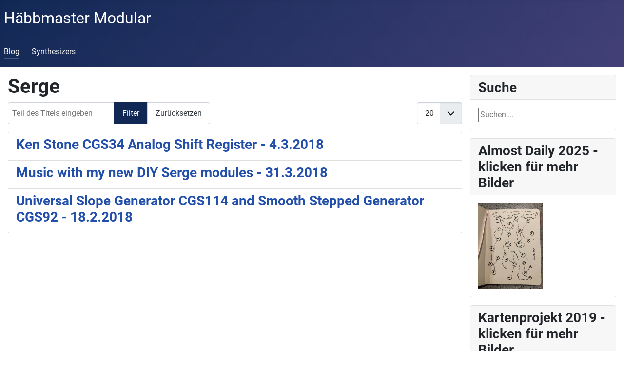

--- FILE ---
content_type: text/html; charset=utf-8
request_url: http://www.haebbmaster.de/index.php/component/tags/tag/serge
body_size: 20083
content:
<!DOCTYPE html>
<html lang="de-de" dir="ltr">
<head>
	<meta charset="utf-8">
	<meta name="viewport" content="width=device-width, initial-scale=1">
	<meta name="description" content="Selbstgebauter Modularsynthesizer von Rainer Burkhardt">
	<meta name="generator" content="Joomla! - Open Source Content Management - Version 5.4.0">
	<title>Serge - Häbbmaster Modular</title>
	<link href="/index.php/component/tags/tag/serge?format=feed&amp;type=rss" rel="alternate" type="application/rss+xml" title="Serge - Häbbmaster Modular">
	<link href="/index.php/component/tags/tag/serge?format=feed&amp;type=atom" rel="alternate" type="application/atom+xml" title="Serge - Häbbmaster Modular">
	<link href="/media/system/images/joomla-favicon.svg" rel="icon" type="image/svg+xml">
	<link href="/media/system/images/favicon.ico" rel="alternate icon" type="image/vnd.microsoft.icon">
	<link href="/media/system/images/joomla-favicon-pinned.svg" rel="mask-icon" color="#000">
	<link href="http://www.haebbmaster.de/index.php/component/search/?id[0]=14:serge&amp;format=opensearch" rel="search" title="Suchen Häbbmaster Modular" type="application/opensearchdescription+xml">

	<link href="/media/system/css/joomla-fontawesome.min.css?842fa3" rel="lazy-stylesheet"><noscript><link href="/media/system/css/joomla-fontawesome.min.css?842fa3" rel="stylesheet"></noscript>
	<link href="/templates/modular_2021_cassiopeia/css/global/colors_standard.min.css?842fa3" rel="stylesheet">
	<link href="/templates/modular_2021_cassiopeia/css/global/fonts-local_roboto.min.css?842fa3" rel="stylesheet">
	<link href="/templates/modular_2021_cassiopeia/css/template.min.css?842fa3" rel="stylesheet">
	<link href="/templates/modular_2021_cassiopeia/css/user.css?842fa3" rel="stylesheet">
	<link href="/templates/modular_2021_cassiopeia/css/vendor/joomla-custom-elements/joomla-alert.min.css?0.4.1" rel="stylesheet">
	<link href="/media/plg_system_jcemediabox/css/jcemediabox.min.css?7d30aa8b30a57b85d658fcd54426884a" rel="stylesheet">
	<style>:root {
		--hue: 214;
		--template-bg-light: #f0f4fb;
		--template-text-dark: #495057;
		--template-text-light: #ffffff;
		--template-link-color: #2a69b8;
		--template-special-color: #001B4C;
	}</style>

	<script src="/media/vendor/jquery/js/jquery.min.js?3.7.1"></script>
	<script src="/media/legacy/js/jquery-noconflict.min.js?504da4"></script>
	<script src="/media/mod_menu/js/menu.min.js?842fa3" type="module"></script>
	<script type="application/json" class="joomla-script-options new">{"joomla.jtext":{"ERROR":"Fehler","MESSAGE":"Nachricht","NOTICE":"Hinweis","WARNING":"Warnung","JCLOSE":"Close","JOK":"OK","JOPEN":"Open"},"system.paths":{"root":"","rootFull":"http:\/\/www.haebbmaster.de\/","base":"","baseFull":"http:\/\/www.haebbmaster.de\/"},"csrf.token":"22f4c7c8d0858af1fe6c3071f7422672"}</script>
	<script src="/media/system/js/core.min.js?a3d8f8"></script>
	<script src="/templates/modular_2021_cassiopeia/js/template.min.js?842fa3" defer></script>
	<script src="/media/com_tags/js/tag-default.min.js?db210b" type="module"></script>
	<script src="/media/vendor/bootstrap/js/collapse.min.js?5.3.8" type="module"></script>
	<script src="/media/system/js/messages.min.js?9a4811" type="module"></script>
	<script src="/media/plg_system_jcemediabox/js/jcemediabox.min.js?7d30aa8b30a57b85d658fcd54426884a"></script>
	<script>jQuery(document).ready(function(){WfMediabox.init({"base":"\/","theme":"standard","width":"","height":"","lightbox":0,"shadowbox":0,"icons":1,"overlay":1,"overlay_opacity":0.8,"overlay_color":"#000000","transition_speed":500,"close":2,"labels":{"close":"Close","next":"Next","previous":"Previous","cancel":"Cancel","numbers":"{{numbers}}","numbers_count":"{{current}} of {{total}}","download":"Download"},"swipe":true,"expand_on_click":true});});</script>
	<style>.sige_masonry_0{grid-gap: 1px !important;}
.sige_masonry_0{grid-template-columns: repeat(auto-fill, minmax(250px,1fr)) !important;}
</style>
	<link rel="stylesheet" href="http://www.haebbmaster.de/plugins/content/sige/src/Asset/Css/sige.min.css" type="text/css" media="screen" />
<script type="text/javascript" src="http://www.haebbmaster.de/plugins/content/sige/src/Asset/Photoswipe/photoswipe.min.js"></script>
<script type="text/javascript" src="http://www.haebbmaster.de/plugins/content/sige/src/Asset/Photoswipe/photoswipe-ui-default.min.js"></script>
<script type="text/javascript" src="http://www.haebbmaster.de/plugins/content/sige/src/Asset/Photoswipe/photoswipe.sige.min.js"></script>
<script type="text/javascript" src="http://www.haebbmaster.de/plugins/content/sige/src/Asset/Photoswipe/photoswipe.sige.open.min.js"></script>
<link rel="stylesheet" href="http://www.haebbmaster.de/plugins/content/sige/src/Asset/Photoswipe/photoswipe.min.css" type="text/css" />
<link rel="stylesheet" href="http://www.haebbmaster.de/plugins/content/sige/src/Asset/Photoswipe/default-skin/default-skin.css" type="text/css" />
<script type="text/javascript" src="http://www.haebbmaster.de/plugins/content/sige/src/Asset/Js/sige.min.js"></script>

</head>

<body class="site com_tags wrapper-static view-tag no-layout no-task has-sidebar-right">
	<header class="header container-header full-width">

		
		
					<div class="grid-child">
				<div class="navbar-brand">
					<a class="brand-logo" href="/">
						<span title="Häbbmaster Modular">Häbbmaster Modular</span>					</a>
									</div>
			</div>
		
					<div class="grid-child container-nav">
									
<nav class="navbar navbar-expand-md" aria-label="Main Menu">
    <button class="navbar-toggler navbar-toggler-right" type="button" data-bs-toggle="collapse" data-bs-target="#navbar1" aria-controls="navbar1" aria-expanded="false" aria-label="Toggle Navigation">
        <span class="icon-menu" aria-hidden="true"></span>
    </button>
    <div class="collapse navbar-collapse" id="navbar1">
        <ul class="mod-menu mod-list nav ">
<li class="nav-item item-101 default current active"><a href="/index.php" aria-current="location">Blog</a></li><li class="nav-item item-145"><a href="/index.php/synthesizers" >Synthesizers</a></li></ul>
    </div>
</nav>

											</div>
			</header>

	<div class="site-grid">
		
		
		
		
		<div class="grid-child container-component">
			
			
			<div id="system-message-container" aria-live="polite"></div>

			<main>
			
<div class="com-tags-tag tag-category">

            <h1>
            Serge        </h1>
    
    
        
                                <div class="com-tags__items">
    <form action="http://www.haebbmaster.de/index.php/component/tags/tag/serge" method="post" name="adminForm" id="adminForm">
                                    <div class="com-tags-tags__filter btn-group">
                    <label class="filter-search-lbl visually-hidden" for="filter-search">
                        Teil des Titels eingeben                    </label>
                    <input
                        type="text"
                        name="filter-search"
                        id="filter-search"
                        value=""
                        class="inputbox" onchange="document.adminForm.submit();"
                        placeholder="Teil des Titels eingeben"
                    >
                    <button type="submit" name="filter_submit" class="btn btn-primary">Filter</button>
                    <button type="reset" name="filter-clear-button" class="btn btn-secondary">Zurücksetzen</button>
                </div>
                                        <div class="btn-group float-end">
                    <label for="limit" class="visually-hidden">
                        Anzeige #                    </label>
                    <select id="limit" name="limit" class="form-select" onchange="this.form.submit()">
	<option value="5">5</option>
	<option value="10">10</option>
	<option value="15">15</option>
	<option value="20" selected="selected">20</option>
	<option value="25">25</option>
	<option value="30">30</option>
	<option value="50">50</option>
	<option value="100">100</option>
	<option value="0">Alle</option>
</select>
                </div>
            
            <input type="hidden" name="limitstart" value="">
            <input type="hidden" name="task" value="">
            </form>

            <ul class="com-tags-tag__category category list-group">
                                                <li class="list-group-item list-group-item-action">
                                                    <h3>
                        <a href="/index.php/31-ken-stone-cgs34-analog-shift-register-4-3-2018">
                            Ken Stone CGS34 Analog Shift Register - 4.3.2018                        </a>
                    </h3>
                                                                                                                    </li>
                                                <li class="list-group-item list-group-item-action">
                                                    <h3>
                        <a href="/index.php/34-music-with-my-new-diy-serge-modules-31-3-2018">
                            Music with my new DIY Serge modules - 31.3.2018                        </a>
                    </h3>
                                                                                                                    </li>
                                                <li class="list-group-item list-group-item-action">
                                                    <h3>
                        <a href="/index.php/32-universal-slope-generator-cgs114-and-smooth-stepped-generator-cgs92">
                            Universal Slope Generator CGS114 and Smooth Stepped Generator CGS92 - 18.2.2018                        </a>
                    </h3>
                                                                                                                    </li>
                    </ul>
    </div>

    </div>

			</main>
			
		</div>

				<div class="grid-child container-sidebar-right">
			<div class="sidebar-right card ">
			<h3 class="card-header ">Suche</h3>		<div class="card-body">
				<div class="search">
	<form action="/index.php/component/tags/tag/serge" method="post" class="form-inline" role="search">
		<label for="mod-search-searchword98" class="element-invisible">Suchen ...</label> <input name="searchword" id="mod-search-searchword98" maxlength="200"  class="inputbox search-query input-medium" type="search" placeholder="Suchen ..." />		<input type="hidden" name="task" value="search" />
		<input type="hidden" name="option" value="com_search" />
		<input type="hidden" name="Itemid" value="" />
	</form>
</div>
	</div>
</div>
<div class="sidebar-right card ">
			<h3 class="card-header ">Almost Daily 2025 - klicken für mehr Bilder</h3>		<div class="card-body">
				
<div class="mod-randomimage random-image">
<a href="/index.php/88-almost-daily-2025">
    <img width="133" height="177" src="/images/contentimages/2025_daily/d_2025.02.02.jpg" alt=""></a>
</div>
	</div>
</div>
<div class="sidebar-right card ">
			<h3 class="card-header ">Kartenprojekt 2019 - klicken für mehr Bilder</h3>		<div class="card-body">
				
<div class="mod-randomimage random-image">
<a href="/index.php/60-kartenprojekt-2019">
    <img width="133" height="166" src="/images/contentimages/2019/kartenprojekt/2019.09.05.jpg" alt=""></a>
</div>
	</div>
</div>
<div class="sidebar-right card ">
			<h3 class="card-header ">Get Social</h3>		<div class="card-body">
				
<div id="mod-custom99" class="mod-custom custom">
    <h6>Mastodon</h6>
<p><a href="https://social.tchncs.de/@logorok">https://social.tchncs.de/@logorok</a></p>
<h6>Firefish</h6>
<p><a href="https://procial.tchncs.de/" target="_blank" rel="noopener">https://procial.tchncs.de/@logorok</a></p>
<h6>Pixelfed</h6>
<p><a href="https://pixelfed.de/i/web/profile/426284979867925459">https://pixelfed.de/i/web/profile/426284979867925459</a></p>
<h6>LogoRok on Bandcamp</h6>
<p>&nbsp;<a href="https://logorok.bandcamp.com/" target="_blank" rel="noopener">https://logorok.bandcamp.com/</a></p>
<h6>Alle Links</h6>
<p><a href="https://www.logorok.de">https://www.logorok.de</a></p>
<p>&nbsp;</p></div>
	</div>
</div>
<div class="sidebar-right card ">
			<h3 class="card-header ">Schlagwörter</h3>		<div class="card-body">
				<div class="mod-tagspopular tagspopular">
    <ul>
        <li>
        <a href="/index.php/component/tags/tag/audio">
            Audio</a>
            </li>
        <li>
        <a href="/index.php/component/tags/tag/lunetta">
            Lunetta</a>
            </li>
        <li>
        <a href="/index.php/component/tags/tag/logorok">
            LogoRok</a>
            </li>
        <li>
        <a href="/index.php/component/tags/tag/arduino">
            Arduino</a>
            </li>
        <li>
        <a href="/index.php/component/tags/tag/moduletta">
            Moduletta</a>
            </li>
        <li>
        <a href="/index.php/component/tags/tag/sequenzer">
            Sequenzer</a>
            </li>
        <li>
        <a href="/index.php/component/tags/tag/video">
            Video</a>
            </li>
        <li>
        <a href="/index.php/component/tags/tag/serge">
            Serge</a>
            </li>
        </ul>
</div>
	</div>
</div>
<div class="sidebar-right card ">
			<h3 class="card-header ">Blog</h3>		<div class="card-body">
				<ul class="mod-articlescategory category-module mod-list">
                    <li>
            <div class="mod-articles-category-group">August 2021</div>
            <ul>
                <li>
                                    <a href="/index.php/81-logorok-cheese-bear-17-8-2021" class="mod-articles-category-title ">LogoRok - Cheese Bear - 17.8.2021</a>    
    
    
    
            <span class="mod-articles-category-date">17.08.2021 18:46</span>
    
    
    
    </li>
            </ul>
        </li>
                <li>
            <div class="mod-articles-category-group">Juni 2019</div>
            <ul>
                <li>
                                    <a href="/index.php/66-my-workspace-11-juni-2019" class="mod-articles-category-title ">My Workspace - 11. Juni 2019</a>    
    
    
    
            <span class="mod-articles-category-date">11.06.2019 16:50</span>
    
    
    
    </li>
            </ul>
        </li>
                <li>
            <div class="mod-articles-category-group">Februar 2019</div>
            <ul>
                <li>
                                    <a href="/index.php/56-lunetta-2-2-2019" class="mod-articles-category-title ">Lunetta - 2.2.2019</a>    
    
    
    
            <span class="mod-articles-category-date">02.02.2019 20:55</span>
    
    
    
    </li>
            </ul>
        </li>
                <li>
            <div class="mod-articles-category-group">Juli 2018</div>
            <ul>
                <li>
                                    <a href="/index.php/41-just-audacity-8-7-2018" class="mod-articles-category-title ">Just Audacity - 8.7.2018</a>    
    
    
    
            <span class="mod-articles-category-date">08.07.2018 12:16</span>
    
    
    
    </li>
<li>
                                    <a href="/index.php/43-developing-a-16-step-trigger-sequencer" class="mod-articles-category-title ">Developing a 16 Step Trigger Sequencer</a>    
    
    
    
            <span class="mod-articles-category-date">21.07.2018 13:53</span>
    
    
    
    </li>
            </ul>
        </li>
                <li>
            <div class="mod-articles-category-group">März 2018</div>
            <ul>
                <li>
                                    <a href="/index.php/33-some-fun-music-12-3-2018" class="mod-articles-category-title ">Some Fun Music - 12.3.2018</a>    
    
    
    
            <span class="mod-articles-category-date">12.03.2018 21:48</span>
    
    
    
    </li>
            </ul>
        </li>
                <li>
            <div class="mod-articles-category-group">Juni 2017</div>
            <ul>
                <li>
                                    <a href="/index.php/23-happy-knobbing-2-4-juni-2017" class="mod-articles-category-title ">Happy Knobbing - 2.-4. Juni 2017</a>    
    
    
    
            <span class="mod-articles-category-date">06.06.2017 15:12</span>
    
    
    
    </li>
            </ul>
        </li>
                <li>
            <div class="mod-articles-category-group">April 2017</div>
            <ul>
                <li>
                                    <a href="/index.php/17-lunetta-koffer-stand-anfang-april-2017" class="mod-articles-category-title ">Lunettakoffer, Stand Anfang April 2017</a>    
    
    
    
            <span class="mod-articles-category-date">13.04.2017 17:23</span>
    
    
    
    </li>
            </ul>
        </li>
                <li>
            <div class="mod-articles-category-group">November 2016</div>
            <ul>
                <li>
                                    <a href="/index.php/12-drei-arduino-module" class="mod-articles-category-title ">Drei Arduino-Module</a>    
    
    
    
            <span class="mod-articles-category-date">27.11.2016 22:04</span>
    
    
    
    </li>
            </ul>
        </li>
                <li>
            <div class="mod-articles-category-group">Oktober 2016</div>
            <ul>
                <li>
                                    <a href="/index.php/8-prototyp-turuino-turing-machine-mit-arduinio" class="mod-articles-category-title ">Prototyp Turuino: Turing Machine mit Arduino</a>    
    
    
    
            <span class="mod-articles-category-date">09.10.2016 18:52</span>
    
    
    
    </li>
            </ul>
        </li>
            </ul>
	</div>
</div>
<div class="sidebar-right card ">
			<h3 class="card-header ">Neueste Beiträge</h3>		<div class="card-body">
				<ul class="mod-articleslatest latestnews mod-list">
    <li itemscope itemtype="https://schema.org/Article">
        <a href="/index.php/87-almost-daily-drawing-2-februar-2025" itemprop="url">
            <span itemprop="name">
                (Almost) Daily Drawing 2. Februar 2025            </span>
        </a>
    </li>
    <li itemscope itemtype="https://schema.org/Article">
        <a href="/index.php/86-magic-squars" itemprop="url">
            <span itemprop="name">
                Magic Squares            </span>
        </a>
    </li>
    <li itemscope itemtype="https://schema.org/Article">
        <a href="/index.php/85-disquiet-junto-0540" itemprop="url">
            <span itemprop="name">
                Disquiet Junto 0540            </span>
        </a>
    </li>
    <li itemscope itemtype="https://schema.org/Article">
        <a href="/index.php/84-nice-drawer-boxes-for-my-zines" itemprop="url">
            <span itemprop="name">
                Nice drawer boxes for my zines            </span>
        </a>
    </li>
    <li itemscope itemtype="https://schema.org/Article">
        <a href="/index.php/83-diy-modular-synthesizer-19-01-2022" itemprop="url">
            <span itemprop="name">
                DIY Modular Synthesizer 19.01.2022            </span>
        </a>
    </li>
</ul>
	</div>
</div>
<div class="sidebar-right card ">
			<h3 class="card-header ">Organisatorisches</h3>		<div class="card-body">
				<ul class="mod-articlescategory category-module mod-list">
                    <li>
                                    <a href="/index.php/35-datenschutzerklaerung" class="mod-articles-category-title ">Datenschutzerklärung</a>    
    
    
    
    
    
    
    </li>
<li>
                                    <a href="/index.php/3-impressum" class="mod-articles-category-title ">Impressum</a>    
    
    
    
    
    
    
    </li>
<li>
                                    <a href="/index.php/2-ueber-mich" class="mod-articles-category-title ">Über mich</a>    
    
    
    
    
    
    
    </li>
    </ul>
	</div>
</div>

		</div>
		
		
			</div>

	
	
	
</body>
</html>


--- FILE ---
content_type: text/css
request_url: http://www.haebbmaster.de/templates/modular_2021_cassiopeia/css/global/fonts-local_roboto.min.css?842fa3
body_size: 6134
content:
@font-face{font-family:Roboto;src:url(../../../../media/vendor/roboto-fontface/fonts/roboto/Roboto-Regular.woff2) format("woff2"),url(../../../../media/vendor/roboto-fontface/fonts/roboto/Roboto-Regular.woff) format("woff");font-weight:400;font-style:normal}@font-face{font-family:Roboto-Regular;src:url(../../../../media/vendor/roboto-fontface/fonts/roboto/Roboto-Regular.woff2) format("woff2"),url(../../../../media/vendor/roboto-fontface/fonts/roboto/Roboto-Regular.woff) format("woff")}@font-face{font-family:Roboto;src:url(../../../../media/vendor/roboto-fontface/fonts/roboto/Roboto-RegularItalic.woff2) format("woff2"),url(../../../../media/vendor/roboto-fontface/fonts/roboto/Roboto-RegularItalic.woff) format("woff");font-weight:400;font-style:italic}@font-face{font-family:Roboto-RegularItalic;src:url(../../../../media/vendor/roboto-fontface/fonts/roboto/Roboto-RegularItalic.woff2) format("woff2"),url(../../../../media/vendor/roboto-fontface/fonts/roboto/Roboto-RegularItalic.woff) format("woff")}@font-face{font-family:Roboto;src:url(../../../../media/vendor/roboto-fontface/fonts/roboto/Roboto-Light.woff2) format("woff2"),url(../../../../media/vendor/roboto-fontface/fonts/roboto/Roboto-Light.woff) format("woff");font-weight:300;font-style:normal}@font-face{font-family:Roboto-Light;src:url(../../../../media/vendor/roboto-fontface/fonts/roboto/Roboto-Light.woff2) format("woff2"),url(../../../../media/vendor/roboto-fontface/fonts/roboto/Roboto-Light.woff) format("woff")}@font-face{font-family:Roboto;src:url(../../../../media/vendor/roboto-fontface/fonts/roboto/Roboto-LightItalic.woff2) format("woff2"),url(../../../../media/vendor/roboto-fontface/fonts/roboto/Roboto-LightItalic.woff) format("woff");font-weight:300;font-style:italic}@font-face{font-family:Roboto-LightItalic;src:url(../../../../media/vendor/roboto-fontface/fonts/roboto/Roboto-LightItalic.woff2) format("woff2"),url(../../../../media/vendor/roboto-fontface/fonts/roboto/Roboto-LightItalic.woff) format("woff")}@font-face{font-family:Roboto;src:url(../../../../media/vendor/roboto-fontface/fonts/roboto/Roboto-Thin.woff2) format("woff2"),url(../../../../media/vendor/roboto-fontface/fonts/roboto/Roboto-Thin.woff) format("woff");font-weight:100;font-style:normal}@font-face{font-family:Roboto-Thin;src:url(../../../../media/vendor/roboto-fontface/fonts/roboto/Roboto-Thin.woff2) format("woff2"),url(../../../../media/vendor/roboto-fontface/fonts/roboto/Roboto-Thin.woff) format("woff")}@font-face{font-family:Roboto;src:url(../../../../media/vendor/roboto-fontface/fonts/roboto/Roboto-ThinItalic.woff2) format("woff2"),url(../../../../media/vendor/roboto-fontface/fonts/roboto/Roboto-ThinItalic.woff) format("woff");font-weight:100;font-style:italic}@font-face{font-family:Roboto-ThinItalic;src:url(../../../../media/vendor/roboto-fontface/fonts/roboto/Roboto-ThinItalic.woff2) format("woff2"),url(../../../../media/vendor/roboto-fontface/fonts/roboto/Roboto-ThinItalic.woff) format("woff")}@font-face{font-family:Roboto;src:url(../../../../media/vendor/roboto-fontface/fonts/roboto/Roboto-Medium.woff2) format("woff2"),url(../../../../media/vendor/roboto-fontface/fonts/roboto/Roboto-Medium.woff) format("woff");font-weight:500;font-style:normal}@font-face{font-family:Roboto-Medium;src:url(../../../../media/vendor/roboto-fontface/fonts/roboto/Roboto-Medium.woff2) format("woff2"),url(../../../../media/vendor/roboto-fontface/fonts/roboto/Roboto-Medium.woff) format("woff")}@font-face{font-family:Roboto;src:url(../../../../media/vendor/roboto-fontface/fonts/roboto/Roboto-MediumItalic.woff2) format("woff2"),url(../../../../media/vendor/roboto-fontface/fonts/roboto/Roboto-MediumItalic.woff) format("woff");font-weight:500;font-style:italic}@font-face{font-family:Roboto-MediumItalic;src:url(../../../../media/vendor/roboto-fontface/fonts/roboto/Roboto-MediumItalic.woff2) format("woff2"),url(../../../../media/vendor/roboto-fontface/fonts/roboto/Roboto-MediumItalic.woff) format("woff")}@font-face{font-family:Roboto;src:url(../../../../media/vendor/roboto-fontface/fonts/roboto/Roboto-Bold.woff2) format("woff2"),url(../../../../media/vendor/roboto-fontface/fonts/roboto/Roboto-Bold.woff) format("woff");font-weight:700;font-style:normal}@font-face{font-family:Roboto-Bold;src:url(../../../../media/vendor/roboto-fontface/fonts/roboto/Roboto-Bold.woff2) format("woff2"),url(../../../../media/vendor/roboto-fontface/fonts/roboto/Roboto-Bold.woff) format("woff")}@font-face{font-family:Roboto;src:url(../../../../media/vendor/roboto-fontface/fonts/roboto/Roboto-BoldItalic.woff2) format("woff2"),url(../../../../media/vendor/roboto-fontface/fonts/roboto/Roboto-BoldItalic.woff) format("woff");font-weight:700;font-style:italic}@font-face{font-family:Roboto-BoldItalic;src:url(../../../../media/vendor/roboto-fontface/fonts/roboto/Roboto-BoldItalic.woff2) format("woff2"),url(../../../../media/vendor/roboto-fontface/fonts/roboto/Roboto-BoldItalic.woff) format("woff")}@font-face{font-family:Roboto;src:url(../../../../media/vendor/roboto-fontface/fonts/roboto/Roboto-Black.woff2) format("woff2"),url(../../../../media/vendor/roboto-fontface/fonts/roboto/Roboto-Black.woff) format("woff");font-weight:900;font-style:normal}@font-face{font-family:Roboto-Black;src:url(../../../../media/vendor/roboto-fontface/fonts/roboto/Roboto-Black.woff2) format("woff2"),url(../../../../media/vendor/roboto-fontface/fonts/roboto/Roboto-Black.woff) format("woff")}@font-face{font-family:Roboto;src:url(../../../../media/vendor/roboto-fontface/fonts/roboto/Roboto-BlackItalic.woff2) format("woff2"),url(../../../../media/vendor/roboto-fontface/fonts/roboto/Roboto-BlackItalic.woff) format("woff");font-weight:900;font-style:italic}@font-face{font-family:Roboto-BlackItalic;src:url(../../../../media/vendor/roboto-fontface/fonts/roboto/Roboto-BlackItalic.woff2) format("woff2"),url(../../../../media/vendor/roboto-fontface/fonts/roboto/Roboto-BlackItalic.woff) format("woff")}:root{--cassiopeia-font-family-body:"Roboto",sans-serif;--cassiopeia-font-family-headings:"Roboto",sans-serif;--cassiopeia-font-weight-headings:700;--cassiopeia-font-weight-normal:400}

--- FILE ---
content_type: text/css
request_url: http://www.haebbmaster.de/templates/modular_2021_cassiopeia/css/user.css?842fa3
body_size: 77
content:
a {
  text-decoration: none;
}

a:not([class]) {
    text-decoration: none;
}

--- FILE ---
content_type: text/css
request_url: http://www.haebbmaster.de/plugins/content/sige/src/Asset/Css/sige.min.css
body_size: 3361
content:
.sige_caption,.sige_caption_title,.sige_js_title,.sige_noimages{font-weight:700}.sige_caption,.sige_single,.sige_small,.sige_thumb{text-align:center}.sige_preview_image_count,.sige_preview_image_overlay{left:50%;transform:translate(-50%,-50%);position:absolute}.sige{clear:both;display:inline-block;margin:16px 4px;padding:0;list-style-type:none;width:100%}.sige_masonry,.sige_masonry_column{line-height:0;margin:16px 0;list-style-type:none;clear:both}.sige_masonry{display:grid;grid-gap:0;grid-template-columns:repeat(auto-fill,minmax(250px,1fr));grid-auto-rows:1fr;min-height:250px}.sige_masonry_column{-moz-column-count:5;-webkit-column-count:5;column-count:5;column-gap:0}.sige a:active,.sige a:focus,.sige a:hover{text-decoration:none;outline:0}ul.sige_single{overflow:unset}.sige_single{list-style-type:none}.sige .sige_clr,.sige_masonry .sige_clr{clear:both}.sige_js_title{font-style:italic}.sige_hidden{display:none}.sige_thumb{margin:10px;padding:0;display:inherit}.sige_thumb img{display:inline-block;position:relative;background:#fff;border:1px solid #ccc;margin:-5px 5px 5px -5px;padding:4px;box-shadow:1px 1px 5px #b5b5b5}.sige_thumb_masonry{padding:0}.sige_thumb_masonry img{width:100%;height:auto}.sige_caption{margin-left:auto;margin-right:auto;display:block;clear:both}.sige_caption_description{display:block;font-weight:400}.sige_small{color:#666;font-size:92%}.sige li,.sige_masonry li{margin:0;overflow:visible;background-image:none;padding:0}.sige_css_image{position:relative;z-index:0}.sige_css_image:hover{background-color:transparent;z-index:50;direction:ltr}.sige_css_image span{position:absolute;background-color:#fff;padding:5px;left:-1000px;border:1px solid #ccc;visibility:hidden;color:#000;text-decoration:none}.sige_css_image span img{border-width:0;padding:2px;margin:0}.sige_css_image:hover span{visibility:visible;top:30px;left:30px;width:600px}@media (max-width:1200px){.sige_masonry_column{-moz-column-count:4;-webkit-column-count:4;column-count:4}}@media (max-width:1000px){.sige_masonry_column{-moz-column-count:3;-webkit-column-count:3;column-count:3}}@media (max-width:800px){.sige_masonry_column{-moz-column-count:2;-webkit-column-count:2;column-count:2}}@media (max-width:400px){.sige_masonry_column{-moz-column-count:1;-webkit-column-count:1;column-count:1}}.sige_action_button{margin-left:5px}div.sige_preview_image{background-color:#000}span.sige_preview_image{position:relative}div.sige_preview_image img{filter:opacity(40%)}.sige_preview_image_overlay{background-color:#000;top:50%;width:100%;height:100%;margin:-4px;filter:opacity(60%)}.sige_preview_image_count{top:50%;color:#fff;font-size:250%;font-weight:700;margin:-5px}.slideshow-container{position:relative;width:100%;max-width:100%;overflow:hidden;height:350px;margin:20px 0}.sige_slideshow_single{position:absolute;top:0;left:0;width:100%;height:100%;opacity:0;transition:opacity 2s ease-in-out;background-size:cover;background-position:center;overflow:hidden}.sige_slideshow_single.showing{opacity:1;z-index:1}.sige_slideshow_single img{width:100%;height:100%;object-fit:contain}.nav-button{position:absolute;top:50%;background:rgba(0,0,0,.4);color:#fff;padding:10px;cursor:pointer;opacity:0;transition:opacity .3s}.slideshow-container:hover .nav-button{opacity:1}.nav-button.slideshow_prev{left:0;z-index:1}.nav-button.slideshow_next{right:0;z-index:1}


--- FILE ---
content_type: text/javascript
request_url: http://www.haebbmaster.de/plugins/content/sige/src/Asset/Photoswipe/photoswipe-ui-default.min.js
body_size: 10409
content:
!function(e,t){"function"==typeof define&&define.amd?define(t):"object"==typeof exports?module.exports=t():e.PhotoSwipeUI_Default=t()}(this,function(){"use strict";return function(l,s){function e(e){if(K)return!0;e=e||window.event,O.timeToIdle&&O.mouseUsed&&!I&&Z();for(var t,n,o,l=(e.target||e.srcElement).getAttribute("class")||"",i=0;i<q.length;i++)(t=q[i]).onTap&&-1<l.indexOf("pswp__"+t.name)&&(t.onTap(),n=!0);n&&(e.stopPropagation&&e.stopPropagation(),K=!0,o=s.features.isOldAndroid?600:30,setTimeout(function(){K=!1},o))}function n(e,t,n){s[(n?"add":"remove")+"Class"](e,"pswp__"+t)}function o(){var e=1===O.getNumItemsFn();e!==S&&(n(m,"ui--one-slide",e),S=e)}function t(){n(C,"share-modal--hidden",D)}function i(){return(D=!D)?(s.removeClass(C,"pswp__share-modal--fade-in"),setTimeout(function(){D&&t()},300)):(t(),setTimeout(function(){D||s.addClass(C,"pswp__share-modal--fade-in")},30)),D||N(),0}function r(e){var t=(e=e||window.event).target||e.srcElement;return l.shout("shareLinkClick",e,t),!!t.href&&(!!t.hasAttribute("download")||(window.open(t.href,"pswp_share","scrollbars=yes,resizable=yes,toolbar=no,location=yes,width=550,height=420,top=100,left="+(window.screen?Math.round(screen.width/2-275):100)),D||i(),!1))}function a(e){for(var t=0;t<O.closeElClasses.length;t++)if(s.hasClass(e,"pswp__"+O.closeElClasses[t]))return!0}function u(e){var t=(e=e||window.event).relatedTarget||e.toElement;t&&"HTML"!==t.nodeName||(clearTimeout(A),A=setTimeout(function(){R.setIdle(!0)},O.timeToIdleOutside))}function c(e){var t,n=e.vGap,o=O.barsSize;!l.likelyTouchDevice||O.mouseUsed||screen.width>O.fitControlsWidth?(O.captionEl&&"auto"===o.bottom?(h||((h=s.createEl("pswp__caption pswp__caption--fake")).appendChild(s.createEl("pswp__caption__center")),m.insertBefore(h,f),s.addClass(m,"pswp__ui--fit")),O.addCaptionHTMLFn(e,h,!0)?(t=h.clientHeight,n.bottom=parseInt(t,10)||44):n.bottom=o.top):n.bottom="auto"===o.bottom?0:o.bottom,n.top=o.top):n.top=n.bottom=0}function d(){function e(e){if(e)for(var t=e.length,n=0;n<t;n++){l=e[n],i=l.className;for(var o=0;o<q.length;o++)r=q[o],-1<i.indexOf("pswp__"+r.name)&&(O[r.option]?(s.removeClass(l,"pswp__element--disabled"),r.onInit&&r.onInit(l)):s.addClass(l,"pswp__element--disabled"))}}var l,i,r;e(m.children);var t=s.getChildByClass(m,"pswp__top-bar");t&&e(t.children)}var p,m,f,h,w,b,g,v,C,_,T,I,E,F,x,k,S,O,K,L,A,R=this,y=!1,z=!0,D=!0,M={barsSize:{top:44,bottom:"auto"},closeElClasses:["item","caption","zoom-wrap","ui","top-bar"],timeToIdle:4e3,timeToIdleOutside:1e3,loadingIndicatorDelay:1e3,addCaptionHTMLFn:function(e,t){return e.title?(t.children[0].innerHTML=e.title,!0):(s.resetEl(t.firstChild),!1)},closeEl:!0,captionEl:!0,fullscreenEl:!0,zoomEl:!0,shareEl:!0,downloadEl:!0,counterEl:!0,arrowEl:!0,preloaderEl:!0,closeOnOutsideClick:!0,tapToClose:!1,tapToToggleControls:!0,clickToCloseNonZoomable:!0,clickToShowNextNonZoomable:!1,shareButtons:[{id:"facebook",label:"Share on Facebook",url:"https://www.facebook.com/sharer/sharer.php?u={{url}}"},{id:"twitter",label:"Tweet",url:"https://twitter.com/intent/tweet?text={{text}}&url={{url}}"},{id:"pinterest",label:"Pin it",url:"http://www.pinterest.com/pin/create/button/?url={{url}}&media={{image_url}}&description={{text}}"},{id:"download",label:"Download image",url:"{{raw_image_url}}",download:!0}],getImageURLForShare:function(){return l.currItem.src||""},getPageURLForShare:function(){return window.location.href},getTextForShare:function(){return l.currItem.title||""},indexIndicatorSep:" / ",fitControlsWidth:1200},N=function(){for(var e,t,n,o,l="",i=0;i<O.shareButtons.length;i++)e=O.shareButtons[i],t=O.getImageURLForShare(e),n=O.getPageURLForShare(e),o=O.getTextForShare(e),l+='<a href="'+e.url.replace("{{url}}",encodeURIComponent(n)).replace("{{image_url}}",encodeURIComponent(t)).replace("{{raw_image_url}}",t).replace("{{text}}",encodeURIComponent(o))+'" target="_blank" class="pswp__share--'+e.id+'"'+(e.download?"download":"")+">"+e.label+"</a>",O.parseShareButtonOut&&(l=O.parseShareButtonOut(e,l));C.children[0].innerHTML=l,C.children[0].onclick=r},U=0,Z=function(){clearTimeout(A),U=0,I&&R.setIdle(!1)},P=function(e){x!==e&&(n(F,"preloader--active",!e),x=e)},q=[{name:"caption",option:"captionEl",onInit:function(e){f=e}},{name:"share-modal",option:"shareEl",onInit:function(e){C=e},onTap:function(){i()}},{name:"button--share",option:"shareEl",onInit:function(e){v=e},onTap:function(){i()}},{name:"button--download",option:"downloadEl",onInit:function(e){_=e},onTap:function(){var e=document.createElement("A");e.setAttribute("href",l.currItem.downloadURL||l.currItem.src||""),e.setAttribute("target","_blank"),e.setAttribute("download",""),_.appendChild(e),e.click(),_.removeChild(e)}},{name:"button--zoom",option:"zoomEl",onTap:l.toggleDesktopZoom},{name:"counter",option:"counterEl",onInit:function(e){w=e}},{name:"button--close",option:"closeEl",onTap:function(){setTimeout(l.close)}},{name:"button--arrow--left",option:"arrowEl",onInit:function(e){b=e},onTap:l.prev},{name:"button--arrow--right",option:"arrowEl",onInit:function(e){g=e},onTap:l.next},{name:"button--fs",option:"fullscreenEl",onTap:function(){p.isFullscreen()?p.exit():p.enter()}},{name:"preloader",option:"preloaderEl",onInit:function(e){F=e}}];R.init=function(){var t;s.extend(l.options,M,!0),O=l.options,m=s.getChildByClass(l.scrollWrap,"pswp__ui"),(E=l.listen)("onVerticalDrag",function(e){z&&e<.95?R.hideControls():!z&&.95<=e&&R.showControls()}),E("onPinchClose",function(e){z&&e<.9?(R.hideControls(),t=!0):t&&!z&&.9<e&&R.showControls()}),E("zoomGestureEnded",function(){(t=!1)&&!z&&R.showControls()}),E("beforeChange",R.update),E("doubleTap",function(e){var t=l.currItem.initialZoomLevel;l.getZoomLevel()!==t?l.zoomTo(t,e,333):l.zoomTo(O.getDoubleTapZoom(!1,l.currItem),e,333)}),E("preventDragEvent",function(e,t,n){var o=e.target||e.srcElement;o&&1===o.nodeType&&o.getAttribute("class")&&-1<e.type.indexOf("mouse")&&(0<o.getAttribute("class").indexOf("__caption")||/(SMALL|STRONG|EM)/i.test(o.tagName))&&(n.prevent=!1,(void 0)())}),E("bindEvents",function(){s.bind(m,"pswpTap click",e),s.bind(l.scrollWrap,"pswpTap",R.onGlobalTap),l.likelyTouchDevice||s.bind(l.scrollWrap,"mouseover",R.onMouseOver)}),E("unbindEvents",function(){D||i(),L&&clearInterval(L),s.unbind(document,"mouseout",u),s.unbind(document,"mousemove",Z),s.unbind(m,"pswpTap click",e),s.unbind(l.scrollWrap,"pswpTap",R.onGlobalTap),s.unbind(l.scrollWrap,"mouseover",R.onMouseOver),p&&(s.unbind(document,p.eventK,R.updateFullscreen),p.isFullscreen()&&(O.hideAnimationDuration=0,p.exit()),p=null)}),E("destroy",function(){O.captionEl&&(h&&m.removeChild(h),s.removeClass(f,"pswp__caption--empty")),C&&(C.children[0].onclick=null),s.removeClass(m,"pswp__ui--over-close"),s.addClass(m,"pswp__ui--hidden"),R.setIdle(!1)}),O.showAnimationDuration||s.removeClass(m,"pswp__ui--hidden"),E("initialZoomIn",function(){O.showAnimationDuration&&s.removeClass(m,"pswp__ui--hidden")}),E("initialZoomOut",function(){s.addClass(m,"pswp__ui--hidden")}),E("parseVerticalMargin",c),d(),O.shareEl&&v&&C&&(D=!0),o(),O.timeToIdle&&E("mouseUsed",function(){s.bind(document,"mousemove",Z),s.bind(document,"mouseout",u),L=setInterval(function(){2===++U&&R.setIdle(!0)},O.timeToIdle/2)}),O.fullscreenEl&&!s.features.isOldAndroid&&((p=p||R.getFullscreenAPI())?(s.bind(document,p.eventK,R.updateFullscreen),R.updateFullscreen(),s.addClass(l.template,"pswp--supports-fs")):s.removeClass(l.template,"pswp--supports-fs")),O.preloaderEl&&(P(!0),E("beforeChange",function(){clearTimeout(k),k=setTimeout(function(){l.currItem&&l.currItem.loading?l.allowProgressiveImg()&&(!l.currItem.img||l.currItem.img.naturalWidth)||P(!1):P(!0)},O.loadingIndicatorDelay)}),E("imageLoadComplete",function(e,t){l.currItem===t&&P(!0)}))},R.setIdle=function(e){n(m,"ui--idle",I=e)},R.update=function(){var e;y=!(!z||!l.currItem)&&(R.updateIndexIndicator(),O.captionEl&&(e=O.addCaptionHTMLFn(l.currItem,f),n(f,"caption--empty",!e)),!0),D||i(),o()},R.updateFullscreen=function(e){e&&setTimeout(function(){l.setScrollOffset(0,s.getScrollY())},50),s[(p.isFullscreen()?"add":"remove")+"Class"](l.template,"pswp--fs")},R.updateIndexIndicator=function(){O.counterEl&&(w.innerHTML=l.getCurrentIndex()+1+O.indexIndicatorSep+O.getNumItemsFn()),O.loop||(0===l.getCurrentIndex()?s.addClass(b,"pswp__element--disabled"):s.removeClass(b,"pswp__element--disabled"),l.getCurrentIndex()===O.getNumItemsFn()-1?s.addClass(g,"pswp__element--disabled"):s.removeClass(g,"pswp__element--disabled"))},R.onGlobalTap=function(e){var t=(e=e||window.event).target||e.srcElement;if(!K)if(e.detail&&"mouse"===e.detail.pointerType){if(!e.detail.rightClick){if(O.closeOnOutsideClick&&a(t))return void l.close();s.hasClass(t,"pswp__img")&&(1===l.getZoomLevel()&&l.getZoomLevel()<=l.currItem.fitRatio?O.clickToCloseNonZoomable?l.close():O.clickToShowNextNonZoomable&&l.next():l.toggleDesktopZoom(e.detail.releasePoint))}}else if(O.tapToToggleControls&&(z?R.hideControls():R.showControls()),O.tapToClose&&(s.hasClass(t,"pswp__img")||O.closeOnOutsideClick&&a(t)))return void l.close()},R.onMouseOver=function(e){var t=(e=e||window.event).target||e.srcElement;n(m,"ui--over-close",a(t))},R.hideControls=function(){s.addClass(m,"pswp__ui--hidden"),z=!1},R.showControls=function(){z=!0,y||R.update(),s.removeClass(m,"pswp__ui--hidden")},R.supportsFullscreen=function(){var e=document;return!!(e.exitFullscreen||e.mozCancelFullScreen||e.webkitExitFullscreen||e.msExitFullscreen)},R.getFullscreenAPI=function(){var e,t=document.documentElement,n="fullscreenchange";return t.requestFullscreen?e={enterK:"requestFullscreen",exitK:"exitFullscreen",elementK:"fullscreenElement",eventK:n}:t.mozRequestFullScreen?e={enterK:"mozRequestFullScreen",exitK:"mozCancelFullScreen",elementK:"mozFullScreenElement",eventK:"moz"+n}:t.webkitRequestFullscreen?e={enterK:"webkitRequestFullscreen",exitK:"webkitExitFullscreen",elementK:"webkitFullscreenElement",eventK:"webkit"+n}:t.msRequestFullscreen&&(e={enterK:"msRequestFullscreen",exitK:"msExitFullscreen",elementK:"msFullscreenElement",eventK:"MSFullscreenChange"}),e&&(e.enter=function(){if(T=O.closeOnScroll,O.closeOnScroll=!1,"webkitRequestFullscreen"!==this.enterK)return l.template[this.enterK]();l.template[this.enterK](Element.ALLOW_KEYBOARD_INPUT)},e.exit=function(){return O.closeOnScroll=T,document[this.exitK]()},e.isFullscreen=function(){return document[this.elementK]}),e}}});

--- FILE ---
content_type: text/javascript
request_url: http://www.haebbmaster.de/plugins/content/sige/src/Asset/Photoswipe/photoswipe.sige.min.js
body_size: 879
content:
function photoSwipeSige(sigeCount,sigeClick,sigeGallerId){let pswp=jQuery('.pswp')[0];let items=[];jQuery(sigeCount).each(function(){items=photoSwipeSigeItems(sigeCount);});jQuery(sigeCount).each(function(){jQuery(this).on('click',sigeClick,function(event){event.preventDefault();let index=jQuery(this).index(sigeClick);let options={index:index,galleryUID:sigeGallerId,bgOpacity:0.8,showHideOpacity:true,};let photoswipe=new PhotoSwipe(pswp,PhotoSwipeUI_Default,items,options);photoswipe.init();});});}
function photoSwipeSigeItems(sigeCount){let pic=jQuery(sigeCount),getItems=function(){let items=[];pic.find('.sige_swipe a').each(function(){let href=jQuery(this).attr('href'),size=jQuery(this).data('size').split('x'),width=size[0],height=size[1];let item={src:href,w:width,h:height,title:jQuery(this).attr('data-title')};items.push(item);});return items;};return getItems();}

--- FILE ---
content_type: text/javascript
request_url: http://www.haebbmaster.de/plugins/content/sige/src/Asset/Js/sige.min.js
body_size: 2190
content:
function sigeResizeMansoryItem(item,gapSet){let grid=document.getElementsByClassName("sige_masonry")[0];let rowHeight=parseInt(window.getComputedStyle(grid).getPropertyValue('grid-auto-rows'));let rowGap=parseInt(window.getComputedStyle(grid).getPropertyValue('grid-row-gap'));let rowSpan=Math.ceil((item.querySelector('.sige_thumb_masonry img').getBoundingClientRect().height+rowGap)/(rowHeight+rowGap));if(!gapSet){rowSpan-=1;}
if(rowSpan>1){item.style.gridRowEnd="span "+(rowSpan);}}
function sigeResizeMansory(className,gapSet){let allItems=document.getElementsByClassName(className);for(let x=0;x<allItems.length;x++){sigeResizeMansoryItem(allItems[x],gapSet);}}
window.addEventListener("DOMContentLoaded",()=>{document.querySelectorAll('.slideshow-container').forEach((container,galleryIndex)=>{let index=0;let userClicked=false;const slides=container.querySelectorAll('.sige_slideshow_single');console.log(slides);const total=slides.length;const intervalTime=container.getAttribute('data-interval')*1000||5000;let autoRotate;function startAutoRotate(){if(!userClicked){autoRotate=setInterval(nextSlide,intervalTime);}}
function stopAutoRotate(){clearInterval(autoRotate);}
function loadImage(i){const imgElement=slides[i].querySelector('img');const imgSrc=imgElement.getAttribute('data-src');if(imgSrc){imgElement.setAttribute('src',imgSrc);imgElement.removeAttribute('data-src');}}
function showSlide(i){slides.forEach(slide=>slide.classList.remove('showing'));slides[i].classList.add('showing');loadImage(i);}
function nextSlide(){index++;if(index>=total){index=0;}
showSlide(index);}
function prevSlide(){index--;if(index<0){index=total-1;}
showSlide(index);}
showSlide(0);startAutoRotate();slides.forEach((slide)=>{slide.addEventListener('click',(e)=>{userClicked=true;stopAutoRotate();});});container.addEventListener('mouseover',stopAutoRotate);container.addEventListener('mouseout',()=>{startAutoRotate();userClicked=false;});container.querySelector('.slideshow_next').addEventListener('click',()=>{userClicked=true;stopAutoRotate();nextSlide();});container.querySelector('.slideshow_prev').addEventListener('click',()=>{userClicked=true;stopAutoRotate();prevSlide();});});});

--- FILE ---
content_type: text/javascript
request_url: http://www.haebbmaster.de/plugins/content/sige/src/Asset/Photoswipe/photoswipe.sige.open.min.js
body_size: 850
content:
function photoSwipeSigeOpen(gid){let items=[];let pswp=jQuery('.pswp')[0];let sigeCount='.sige_swipe_'+(gid-1);jQuery(sigeCount).each(function(){items=photoSwipeSigeItems(sigeCount);});let options={galleryUID:gid,bgOpacity:0.8,showHideOpacity:true};let photoswipe=new PhotoSwipe(pswp,PhotoSwipeUI_Default,items,options);photoswipe.init();}
let photoswipeParseHash=function(){let hash=window.location.hash.substring(1),params={};if(hash.length<5){return params;}
let vars=hash.split('&');for(let i=0;i<vars.length;i++){if(!vars[i]){continue;}
let pair=vars[i].split('=');if(pair.length<2){continue;}
params[pair[0]]=pair[1];}
if(params.gid){params.gid=parseInt(params.gid,10);}
return params;};window.addEventListener("DOMContentLoaded",function(){let hashData=photoswipeParseHash();if(hashData.pid&&hashData.gid){photoSwipeSigeOpen(hashData.gid);}});